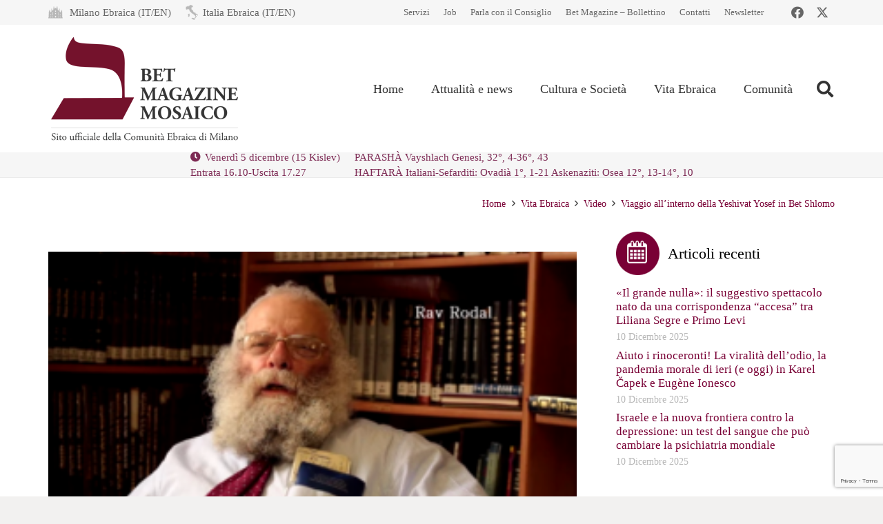

--- FILE ---
content_type: text/html; charset=utf-8
request_url: https://www.google.com/recaptcha/api2/anchor?ar=1&k=6LfYX8cUAAAAALOBOv84vkkasMl-vynBKHhL749Q&co=aHR0cHM6Ly93d3cubW9zYWljby1jZW0uaXQ6NDQz&hl=en&v=7gg7H51Q-naNfhmCP3_R47ho&size=invisible&anchor-ms=20000&execute-ms=15000&cb=yz582em7e1ox
body_size: 48183
content:
<!DOCTYPE HTML><html dir="ltr" lang="en"><head><meta http-equiv="Content-Type" content="text/html; charset=UTF-8">
<meta http-equiv="X-UA-Compatible" content="IE=edge">
<title>reCAPTCHA</title>
<style type="text/css">
/* cyrillic-ext */
@font-face {
  font-family: 'Roboto';
  font-style: normal;
  font-weight: 400;
  font-stretch: 100%;
  src: url(//fonts.gstatic.com/s/roboto/v48/KFO7CnqEu92Fr1ME7kSn66aGLdTylUAMa3GUBHMdazTgWw.woff2) format('woff2');
  unicode-range: U+0460-052F, U+1C80-1C8A, U+20B4, U+2DE0-2DFF, U+A640-A69F, U+FE2E-FE2F;
}
/* cyrillic */
@font-face {
  font-family: 'Roboto';
  font-style: normal;
  font-weight: 400;
  font-stretch: 100%;
  src: url(//fonts.gstatic.com/s/roboto/v48/KFO7CnqEu92Fr1ME7kSn66aGLdTylUAMa3iUBHMdazTgWw.woff2) format('woff2');
  unicode-range: U+0301, U+0400-045F, U+0490-0491, U+04B0-04B1, U+2116;
}
/* greek-ext */
@font-face {
  font-family: 'Roboto';
  font-style: normal;
  font-weight: 400;
  font-stretch: 100%;
  src: url(//fonts.gstatic.com/s/roboto/v48/KFO7CnqEu92Fr1ME7kSn66aGLdTylUAMa3CUBHMdazTgWw.woff2) format('woff2');
  unicode-range: U+1F00-1FFF;
}
/* greek */
@font-face {
  font-family: 'Roboto';
  font-style: normal;
  font-weight: 400;
  font-stretch: 100%;
  src: url(//fonts.gstatic.com/s/roboto/v48/KFO7CnqEu92Fr1ME7kSn66aGLdTylUAMa3-UBHMdazTgWw.woff2) format('woff2');
  unicode-range: U+0370-0377, U+037A-037F, U+0384-038A, U+038C, U+038E-03A1, U+03A3-03FF;
}
/* math */
@font-face {
  font-family: 'Roboto';
  font-style: normal;
  font-weight: 400;
  font-stretch: 100%;
  src: url(//fonts.gstatic.com/s/roboto/v48/KFO7CnqEu92Fr1ME7kSn66aGLdTylUAMawCUBHMdazTgWw.woff2) format('woff2');
  unicode-range: U+0302-0303, U+0305, U+0307-0308, U+0310, U+0312, U+0315, U+031A, U+0326-0327, U+032C, U+032F-0330, U+0332-0333, U+0338, U+033A, U+0346, U+034D, U+0391-03A1, U+03A3-03A9, U+03B1-03C9, U+03D1, U+03D5-03D6, U+03F0-03F1, U+03F4-03F5, U+2016-2017, U+2034-2038, U+203C, U+2040, U+2043, U+2047, U+2050, U+2057, U+205F, U+2070-2071, U+2074-208E, U+2090-209C, U+20D0-20DC, U+20E1, U+20E5-20EF, U+2100-2112, U+2114-2115, U+2117-2121, U+2123-214F, U+2190, U+2192, U+2194-21AE, U+21B0-21E5, U+21F1-21F2, U+21F4-2211, U+2213-2214, U+2216-22FF, U+2308-230B, U+2310, U+2319, U+231C-2321, U+2336-237A, U+237C, U+2395, U+239B-23B7, U+23D0, U+23DC-23E1, U+2474-2475, U+25AF, U+25B3, U+25B7, U+25BD, U+25C1, U+25CA, U+25CC, U+25FB, U+266D-266F, U+27C0-27FF, U+2900-2AFF, U+2B0E-2B11, U+2B30-2B4C, U+2BFE, U+3030, U+FF5B, U+FF5D, U+1D400-1D7FF, U+1EE00-1EEFF;
}
/* symbols */
@font-face {
  font-family: 'Roboto';
  font-style: normal;
  font-weight: 400;
  font-stretch: 100%;
  src: url(//fonts.gstatic.com/s/roboto/v48/KFO7CnqEu92Fr1ME7kSn66aGLdTylUAMaxKUBHMdazTgWw.woff2) format('woff2');
  unicode-range: U+0001-000C, U+000E-001F, U+007F-009F, U+20DD-20E0, U+20E2-20E4, U+2150-218F, U+2190, U+2192, U+2194-2199, U+21AF, U+21E6-21F0, U+21F3, U+2218-2219, U+2299, U+22C4-22C6, U+2300-243F, U+2440-244A, U+2460-24FF, U+25A0-27BF, U+2800-28FF, U+2921-2922, U+2981, U+29BF, U+29EB, U+2B00-2BFF, U+4DC0-4DFF, U+FFF9-FFFB, U+10140-1018E, U+10190-1019C, U+101A0, U+101D0-101FD, U+102E0-102FB, U+10E60-10E7E, U+1D2C0-1D2D3, U+1D2E0-1D37F, U+1F000-1F0FF, U+1F100-1F1AD, U+1F1E6-1F1FF, U+1F30D-1F30F, U+1F315, U+1F31C, U+1F31E, U+1F320-1F32C, U+1F336, U+1F378, U+1F37D, U+1F382, U+1F393-1F39F, U+1F3A7-1F3A8, U+1F3AC-1F3AF, U+1F3C2, U+1F3C4-1F3C6, U+1F3CA-1F3CE, U+1F3D4-1F3E0, U+1F3ED, U+1F3F1-1F3F3, U+1F3F5-1F3F7, U+1F408, U+1F415, U+1F41F, U+1F426, U+1F43F, U+1F441-1F442, U+1F444, U+1F446-1F449, U+1F44C-1F44E, U+1F453, U+1F46A, U+1F47D, U+1F4A3, U+1F4B0, U+1F4B3, U+1F4B9, U+1F4BB, U+1F4BF, U+1F4C8-1F4CB, U+1F4D6, U+1F4DA, U+1F4DF, U+1F4E3-1F4E6, U+1F4EA-1F4ED, U+1F4F7, U+1F4F9-1F4FB, U+1F4FD-1F4FE, U+1F503, U+1F507-1F50B, U+1F50D, U+1F512-1F513, U+1F53E-1F54A, U+1F54F-1F5FA, U+1F610, U+1F650-1F67F, U+1F687, U+1F68D, U+1F691, U+1F694, U+1F698, U+1F6AD, U+1F6B2, U+1F6B9-1F6BA, U+1F6BC, U+1F6C6-1F6CF, U+1F6D3-1F6D7, U+1F6E0-1F6EA, U+1F6F0-1F6F3, U+1F6F7-1F6FC, U+1F700-1F7FF, U+1F800-1F80B, U+1F810-1F847, U+1F850-1F859, U+1F860-1F887, U+1F890-1F8AD, U+1F8B0-1F8BB, U+1F8C0-1F8C1, U+1F900-1F90B, U+1F93B, U+1F946, U+1F984, U+1F996, U+1F9E9, U+1FA00-1FA6F, U+1FA70-1FA7C, U+1FA80-1FA89, U+1FA8F-1FAC6, U+1FACE-1FADC, U+1FADF-1FAE9, U+1FAF0-1FAF8, U+1FB00-1FBFF;
}
/* vietnamese */
@font-face {
  font-family: 'Roboto';
  font-style: normal;
  font-weight: 400;
  font-stretch: 100%;
  src: url(//fonts.gstatic.com/s/roboto/v48/KFO7CnqEu92Fr1ME7kSn66aGLdTylUAMa3OUBHMdazTgWw.woff2) format('woff2');
  unicode-range: U+0102-0103, U+0110-0111, U+0128-0129, U+0168-0169, U+01A0-01A1, U+01AF-01B0, U+0300-0301, U+0303-0304, U+0308-0309, U+0323, U+0329, U+1EA0-1EF9, U+20AB;
}
/* latin-ext */
@font-face {
  font-family: 'Roboto';
  font-style: normal;
  font-weight: 400;
  font-stretch: 100%;
  src: url(//fonts.gstatic.com/s/roboto/v48/KFO7CnqEu92Fr1ME7kSn66aGLdTylUAMa3KUBHMdazTgWw.woff2) format('woff2');
  unicode-range: U+0100-02BA, U+02BD-02C5, U+02C7-02CC, U+02CE-02D7, U+02DD-02FF, U+0304, U+0308, U+0329, U+1D00-1DBF, U+1E00-1E9F, U+1EF2-1EFF, U+2020, U+20A0-20AB, U+20AD-20C0, U+2113, U+2C60-2C7F, U+A720-A7FF;
}
/* latin */
@font-face {
  font-family: 'Roboto';
  font-style: normal;
  font-weight: 400;
  font-stretch: 100%;
  src: url(//fonts.gstatic.com/s/roboto/v48/KFO7CnqEu92Fr1ME7kSn66aGLdTylUAMa3yUBHMdazQ.woff2) format('woff2');
  unicode-range: U+0000-00FF, U+0131, U+0152-0153, U+02BB-02BC, U+02C6, U+02DA, U+02DC, U+0304, U+0308, U+0329, U+2000-206F, U+20AC, U+2122, U+2191, U+2193, U+2212, U+2215, U+FEFF, U+FFFD;
}
/* cyrillic-ext */
@font-face {
  font-family: 'Roboto';
  font-style: normal;
  font-weight: 500;
  font-stretch: 100%;
  src: url(//fonts.gstatic.com/s/roboto/v48/KFO7CnqEu92Fr1ME7kSn66aGLdTylUAMa3GUBHMdazTgWw.woff2) format('woff2');
  unicode-range: U+0460-052F, U+1C80-1C8A, U+20B4, U+2DE0-2DFF, U+A640-A69F, U+FE2E-FE2F;
}
/* cyrillic */
@font-face {
  font-family: 'Roboto';
  font-style: normal;
  font-weight: 500;
  font-stretch: 100%;
  src: url(//fonts.gstatic.com/s/roboto/v48/KFO7CnqEu92Fr1ME7kSn66aGLdTylUAMa3iUBHMdazTgWw.woff2) format('woff2');
  unicode-range: U+0301, U+0400-045F, U+0490-0491, U+04B0-04B1, U+2116;
}
/* greek-ext */
@font-face {
  font-family: 'Roboto';
  font-style: normal;
  font-weight: 500;
  font-stretch: 100%;
  src: url(//fonts.gstatic.com/s/roboto/v48/KFO7CnqEu92Fr1ME7kSn66aGLdTylUAMa3CUBHMdazTgWw.woff2) format('woff2');
  unicode-range: U+1F00-1FFF;
}
/* greek */
@font-face {
  font-family: 'Roboto';
  font-style: normal;
  font-weight: 500;
  font-stretch: 100%;
  src: url(//fonts.gstatic.com/s/roboto/v48/KFO7CnqEu92Fr1ME7kSn66aGLdTylUAMa3-UBHMdazTgWw.woff2) format('woff2');
  unicode-range: U+0370-0377, U+037A-037F, U+0384-038A, U+038C, U+038E-03A1, U+03A3-03FF;
}
/* math */
@font-face {
  font-family: 'Roboto';
  font-style: normal;
  font-weight: 500;
  font-stretch: 100%;
  src: url(//fonts.gstatic.com/s/roboto/v48/KFO7CnqEu92Fr1ME7kSn66aGLdTylUAMawCUBHMdazTgWw.woff2) format('woff2');
  unicode-range: U+0302-0303, U+0305, U+0307-0308, U+0310, U+0312, U+0315, U+031A, U+0326-0327, U+032C, U+032F-0330, U+0332-0333, U+0338, U+033A, U+0346, U+034D, U+0391-03A1, U+03A3-03A9, U+03B1-03C9, U+03D1, U+03D5-03D6, U+03F0-03F1, U+03F4-03F5, U+2016-2017, U+2034-2038, U+203C, U+2040, U+2043, U+2047, U+2050, U+2057, U+205F, U+2070-2071, U+2074-208E, U+2090-209C, U+20D0-20DC, U+20E1, U+20E5-20EF, U+2100-2112, U+2114-2115, U+2117-2121, U+2123-214F, U+2190, U+2192, U+2194-21AE, U+21B0-21E5, U+21F1-21F2, U+21F4-2211, U+2213-2214, U+2216-22FF, U+2308-230B, U+2310, U+2319, U+231C-2321, U+2336-237A, U+237C, U+2395, U+239B-23B7, U+23D0, U+23DC-23E1, U+2474-2475, U+25AF, U+25B3, U+25B7, U+25BD, U+25C1, U+25CA, U+25CC, U+25FB, U+266D-266F, U+27C0-27FF, U+2900-2AFF, U+2B0E-2B11, U+2B30-2B4C, U+2BFE, U+3030, U+FF5B, U+FF5D, U+1D400-1D7FF, U+1EE00-1EEFF;
}
/* symbols */
@font-face {
  font-family: 'Roboto';
  font-style: normal;
  font-weight: 500;
  font-stretch: 100%;
  src: url(//fonts.gstatic.com/s/roboto/v48/KFO7CnqEu92Fr1ME7kSn66aGLdTylUAMaxKUBHMdazTgWw.woff2) format('woff2');
  unicode-range: U+0001-000C, U+000E-001F, U+007F-009F, U+20DD-20E0, U+20E2-20E4, U+2150-218F, U+2190, U+2192, U+2194-2199, U+21AF, U+21E6-21F0, U+21F3, U+2218-2219, U+2299, U+22C4-22C6, U+2300-243F, U+2440-244A, U+2460-24FF, U+25A0-27BF, U+2800-28FF, U+2921-2922, U+2981, U+29BF, U+29EB, U+2B00-2BFF, U+4DC0-4DFF, U+FFF9-FFFB, U+10140-1018E, U+10190-1019C, U+101A0, U+101D0-101FD, U+102E0-102FB, U+10E60-10E7E, U+1D2C0-1D2D3, U+1D2E0-1D37F, U+1F000-1F0FF, U+1F100-1F1AD, U+1F1E6-1F1FF, U+1F30D-1F30F, U+1F315, U+1F31C, U+1F31E, U+1F320-1F32C, U+1F336, U+1F378, U+1F37D, U+1F382, U+1F393-1F39F, U+1F3A7-1F3A8, U+1F3AC-1F3AF, U+1F3C2, U+1F3C4-1F3C6, U+1F3CA-1F3CE, U+1F3D4-1F3E0, U+1F3ED, U+1F3F1-1F3F3, U+1F3F5-1F3F7, U+1F408, U+1F415, U+1F41F, U+1F426, U+1F43F, U+1F441-1F442, U+1F444, U+1F446-1F449, U+1F44C-1F44E, U+1F453, U+1F46A, U+1F47D, U+1F4A3, U+1F4B0, U+1F4B3, U+1F4B9, U+1F4BB, U+1F4BF, U+1F4C8-1F4CB, U+1F4D6, U+1F4DA, U+1F4DF, U+1F4E3-1F4E6, U+1F4EA-1F4ED, U+1F4F7, U+1F4F9-1F4FB, U+1F4FD-1F4FE, U+1F503, U+1F507-1F50B, U+1F50D, U+1F512-1F513, U+1F53E-1F54A, U+1F54F-1F5FA, U+1F610, U+1F650-1F67F, U+1F687, U+1F68D, U+1F691, U+1F694, U+1F698, U+1F6AD, U+1F6B2, U+1F6B9-1F6BA, U+1F6BC, U+1F6C6-1F6CF, U+1F6D3-1F6D7, U+1F6E0-1F6EA, U+1F6F0-1F6F3, U+1F6F7-1F6FC, U+1F700-1F7FF, U+1F800-1F80B, U+1F810-1F847, U+1F850-1F859, U+1F860-1F887, U+1F890-1F8AD, U+1F8B0-1F8BB, U+1F8C0-1F8C1, U+1F900-1F90B, U+1F93B, U+1F946, U+1F984, U+1F996, U+1F9E9, U+1FA00-1FA6F, U+1FA70-1FA7C, U+1FA80-1FA89, U+1FA8F-1FAC6, U+1FACE-1FADC, U+1FADF-1FAE9, U+1FAF0-1FAF8, U+1FB00-1FBFF;
}
/* vietnamese */
@font-face {
  font-family: 'Roboto';
  font-style: normal;
  font-weight: 500;
  font-stretch: 100%;
  src: url(//fonts.gstatic.com/s/roboto/v48/KFO7CnqEu92Fr1ME7kSn66aGLdTylUAMa3OUBHMdazTgWw.woff2) format('woff2');
  unicode-range: U+0102-0103, U+0110-0111, U+0128-0129, U+0168-0169, U+01A0-01A1, U+01AF-01B0, U+0300-0301, U+0303-0304, U+0308-0309, U+0323, U+0329, U+1EA0-1EF9, U+20AB;
}
/* latin-ext */
@font-face {
  font-family: 'Roboto';
  font-style: normal;
  font-weight: 500;
  font-stretch: 100%;
  src: url(//fonts.gstatic.com/s/roboto/v48/KFO7CnqEu92Fr1ME7kSn66aGLdTylUAMa3KUBHMdazTgWw.woff2) format('woff2');
  unicode-range: U+0100-02BA, U+02BD-02C5, U+02C7-02CC, U+02CE-02D7, U+02DD-02FF, U+0304, U+0308, U+0329, U+1D00-1DBF, U+1E00-1E9F, U+1EF2-1EFF, U+2020, U+20A0-20AB, U+20AD-20C0, U+2113, U+2C60-2C7F, U+A720-A7FF;
}
/* latin */
@font-face {
  font-family: 'Roboto';
  font-style: normal;
  font-weight: 500;
  font-stretch: 100%;
  src: url(//fonts.gstatic.com/s/roboto/v48/KFO7CnqEu92Fr1ME7kSn66aGLdTylUAMa3yUBHMdazQ.woff2) format('woff2');
  unicode-range: U+0000-00FF, U+0131, U+0152-0153, U+02BB-02BC, U+02C6, U+02DA, U+02DC, U+0304, U+0308, U+0329, U+2000-206F, U+20AC, U+2122, U+2191, U+2193, U+2212, U+2215, U+FEFF, U+FFFD;
}
/* cyrillic-ext */
@font-face {
  font-family: 'Roboto';
  font-style: normal;
  font-weight: 900;
  font-stretch: 100%;
  src: url(//fonts.gstatic.com/s/roboto/v48/KFO7CnqEu92Fr1ME7kSn66aGLdTylUAMa3GUBHMdazTgWw.woff2) format('woff2');
  unicode-range: U+0460-052F, U+1C80-1C8A, U+20B4, U+2DE0-2DFF, U+A640-A69F, U+FE2E-FE2F;
}
/* cyrillic */
@font-face {
  font-family: 'Roboto';
  font-style: normal;
  font-weight: 900;
  font-stretch: 100%;
  src: url(//fonts.gstatic.com/s/roboto/v48/KFO7CnqEu92Fr1ME7kSn66aGLdTylUAMa3iUBHMdazTgWw.woff2) format('woff2');
  unicode-range: U+0301, U+0400-045F, U+0490-0491, U+04B0-04B1, U+2116;
}
/* greek-ext */
@font-face {
  font-family: 'Roboto';
  font-style: normal;
  font-weight: 900;
  font-stretch: 100%;
  src: url(//fonts.gstatic.com/s/roboto/v48/KFO7CnqEu92Fr1ME7kSn66aGLdTylUAMa3CUBHMdazTgWw.woff2) format('woff2');
  unicode-range: U+1F00-1FFF;
}
/* greek */
@font-face {
  font-family: 'Roboto';
  font-style: normal;
  font-weight: 900;
  font-stretch: 100%;
  src: url(//fonts.gstatic.com/s/roboto/v48/KFO7CnqEu92Fr1ME7kSn66aGLdTylUAMa3-UBHMdazTgWw.woff2) format('woff2');
  unicode-range: U+0370-0377, U+037A-037F, U+0384-038A, U+038C, U+038E-03A1, U+03A3-03FF;
}
/* math */
@font-face {
  font-family: 'Roboto';
  font-style: normal;
  font-weight: 900;
  font-stretch: 100%;
  src: url(//fonts.gstatic.com/s/roboto/v48/KFO7CnqEu92Fr1ME7kSn66aGLdTylUAMawCUBHMdazTgWw.woff2) format('woff2');
  unicode-range: U+0302-0303, U+0305, U+0307-0308, U+0310, U+0312, U+0315, U+031A, U+0326-0327, U+032C, U+032F-0330, U+0332-0333, U+0338, U+033A, U+0346, U+034D, U+0391-03A1, U+03A3-03A9, U+03B1-03C9, U+03D1, U+03D5-03D6, U+03F0-03F1, U+03F4-03F5, U+2016-2017, U+2034-2038, U+203C, U+2040, U+2043, U+2047, U+2050, U+2057, U+205F, U+2070-2071, U+2074-208E, U+2090-209C, U+20D0-20DC, U+20E1, U+20E5-20EF, U+2100-2112, U+2114-2115, U+2117-2121, U+2123-214F, U+2190, U+2192, U+2194-21AE, U+21B0-21E5, U+21F1-21F2, U+21F4-2211, U+2213-2214, U+2216-22FF, U+2308-230B, U+2310, U+2319, U+231C-2321, U+2336-237A, U+237C, U+2395, U+239B-23B7, U+23D0, U+23DC-23E1, U+2474-2475, U+25AF, U+25B3, U+25B7, U+25BD, U+25C1, U+25CA, U+25CC, U+25FB, U+266D-266F, U+27C0-27FF, U+2900-2AFF, U+2B0E-2B11, U+2B30-2B4C, U+2BFE, U+3030, U+FF5B, U+FF5D, U+1D400-1D7FF, U+1EE00-1EEFF;
}
/* symbols */
@font-face {
  font-family: 'Roboto';
  font-style: normal;
  font-weight: 900;
  font-stretch: 100%;
  src: url(//fonts.gstatic.com/s/roboto/v48/KFO7CnqEu92Fr1ME7kSn66aGLdTylUAMaxKUBHMdazTgWw.woff2) format('woff2');
  unicode-range: U+0001-000C, U+000E-001F, U+007F-009F, U+20DD-20E0, U+20E2-20E4, U+2150-218F, U+2190, U+2192, U+2194-2199, U+21AF, U+21E6-21F0, U+21F3, U+2218-2219, U+2299, U+22C4-22C6, U+2300-243F, U+2440-244A, U+2460-24FF, U+25A0-27BF, U+2800-28FF, U+2921-2922, U+2981, U+29BF, U+29EB, U+2B00-2BFF, U+4DC0-4DFF, U+FFF9-FFFB, U+10140-1018E, U+10190-1019C, U+101A0, U+101D0-101FD, U+102E0-102FB, U+10E60-10E7E, U+1D2C0-1D2D3, U+1D2E0-1D37F, U+1F000-1F0FF, U+1F100-1F1AD, U+1F1E6-1F1FF, U+1F30D-1F30F, U+1F315, U+1F31C, U+1F31E, U+1F320-1F32C, U+1F336, U+1F378, U+1F37D, U+1F382, U+1F393-1F39F, U+1F3A7-1F3A8, U+1F3AC-1F3AF, U+1F3C2, U+1F3C4-1F3C6, U+1F3CA-1F3CE, U+1F3D4-1F3E0, U+1F3ED, U+1F3F1-1F3F3, U+1F3F5-1F3F7, U+1F408, U+1F415, U+1F41F, U+1F426, U+1F43F, U+1F441-1F442, U+1F444, U+1F446-1F449, U+1F44C-1F44E, U+1F453, U+1F46A, U+1F47D, U+1F4A3, U+1F4B0, U+1F4B3, U+1F4B9, U+1F4BB, U+1F4BF, U+1F4C8-1F4CB, U+1F4D6, U+1F4DA, U+1F4DF, U+1F4E3-1F4E6, U+1F4EA-1F4ED, U+1F4F7, U+1F4F9-1F4FB, U+1F4FD-1F4FE, U+1F503, U+1F507-1F50B, U+1F50D, U+1F512-1F513, U+1F53E-1F54A, U+1F54F-1F5FA, U+1F610, U+1F650-1F67F, U+1F687, U+1F68D, U+1F691, U+1F694, U+1F698, U+1F6AD, U+1F6B2, U+1F6B9-1F6BA, U+1F6BC, U+1F6C6-1F6CF, U+1F6D3-1F6D7, U+1F6E0-1F6EA, U+1F6F0-1F6F3, U+1F6F7-1F6FC, U+1F700-1F7FF, U+1F800-1F80B, U+1F810-1F847, U+1F850-1F859, U+1F860-1F887, U+1F890-1F8AD, U+1F8B0-1F8BB, U+1F8C0-1F8C1, U+1F900-1F90B, U+1F93B, U+1F946, U+1F984, U+1F996, U+1F9E9, U+1FA00-1FA6F, U+1FA70-1FA7C, U+1FA80-1FA89, U+1FA8F-1FAC6, U+1FACE-1FADC, U+1FADF-1FAE9, U+1FAF0-1FAF8, U+1FB00-1FBFF;
}
/* vietnamese */
@font-face {
  font-family: 'Roboto';
  font-style: normal;
  font-weight: 900;
  font-stretch: 100%;
  src: url(//fonts.gstatic.com/s/roboto/v48/KFO7CnqEu92Fr1ME7kSn66aGLdTylUAMa3OUBHMdazTgWw.woff2) format('woff2');
  unicode-range: U+0102-0103, U+0110-0111, U+0128-0129, U+0168-0169, U+01A0-01A1, U+01AF-01B0, U+0300-0301, U+0303-0304, U+0308-0309, U+0323, U+0329, U+1EA0-1EF9, U+20AB;
}
/* latin-ext */
@font-face {
  font-family: 'Roboto';
  font-style: normal;
  font-weight: 900;
  font-stretch: 100%;
  src: url(//fonts.gstatic.com/s/roboto/v48/KFO7CnqEu92Fr1ME7kSn66aGLdTylUAMa3KUBHMdazTgWw.woff2) format('woff2');
  unicode-range: U+0100-02BA, U+02BD-02C5, U+02C7-02CC, U+02CE-02D7, U+02DD-02FF, U+0304, U+0308, U+0329, U+1D00-1DBF, U+1E00-1E9F, U+1EF2-1EFF, U+2020, U+20A0-20AB, U+20AD-20C0, U+2113, U+2C60-2C7F, U+A720-A7FF;
}
/* latin */
@font-face {
  font-family: 'Roboto';
  font-style: normal;
  font-weight: 900;
  font-stretch: 100%;
  src: url(//fonts.gstatic.com/s/roboto/v48/KFO7CnqEu92Fr1ME7kSn66aGLdTylUAMa3yUBHMdazQ.woff2) format('woff2');
  unicode-range: U+0000-00FF, U+0131, U+0152-0153, U+02BB-02BC, U+02C6, U+02DA, U+02DC, U+0304, U+0308, U+0329, U+2000-206F, U+20AC, U+2122, U+2191, U+2193, U+2212, U+2215, U+FEFF, U+FFFD;
}

</style>
<link rel="stylesheet" type="text/css" href="https://www.gstatic.com/recaptcha/releases/7gg7H51Q-naNfhmCP3_R47ho/styles__ltr.css">
<script nonce="uKy1YxbbAe9pMuY7zC1baQ" type="text/javascript">window['__recaptcha_api'] = 'https://www.google.com/recaptcha/api2/';</script>
<script type="text/javascript" src="https://www.gstatic.com/recaptcha/releases/7gg7H51Q-naNfhmCP3_R47ho/recaptcha__en.js" nonce="uKy1YxbbAe9pMuY7zC1baQ">
      
    </script></head>
<body><div id="rc-anchor-alert" class="rc-anchor-alert"></div>
<input type="hidden" id="recaptcha-token" value="[base64]">
<script type="text/javascript" nonce="uKy1YxbbAe9pMuY7zC1baQ">
      recaptcha.anchor.Main.init("[\x22ainput\x22,[\x22bgdata\x22,\x22\x22,\[base64]/[base64]/[base64]/[base64]/[base64]/[base64]/[base64]/[base64]/[base64]/[base64]/[base64]/[base64]/[base64]/[base64]\\u003d\x22,\[base64]\\u003d\\u003d\x22,\x22wpLDrcOgwqvCrsOew6XDp8OjGMKsVmPDrsKiRlIpw7nDjwDCmMK9BsK3woBFwoDCjcOyw6YswpzConAZAsO9w4IfMmUhXVwrVH4BWsOMw49oZRnDrX3CmRUwJU/[base64]/Dm8Oaw6DDosK7DTrCgmpSDjLCmnbDuMKWIl7Cv3Mlwq3CicKQw5LDrgfDt1cgw77CqMOnwq8Cw5XCnsOzdcOuEMKPw4zCgcOZGQwhEEzCpcOqO8OhwqgNP8KgHGfDpsOxOMKIMRjDsm3CgMOSw4bCiHDCgsKRD8Oiw7XChBYJBxbCtzAmwq/DiMKZa8O4S8KJEMKOw5rDp3XCssOewqfCv8KABXNqw63CucOSwqXCnxowSMOfw7/CoRlvwrLDucKIw5/Dt8OzwqbDlsOpDMOLwobCpnnDpELDpgQDw7FpwpbCq3MVwofDhsKBw5fDtxt2Nyt0McOPVcK0aMOMV8KebRpTwoRUw4AjwpBeF0vDmzY2I8KBF8KNw408wo/DnMKwaHfCqVEsw64ZwobClnBSwp1vwpcxLEnDrnJhKHd4w4jDlcO7LsKzP1vDtMODwpZvw67DhMOIF8K3wqx2w4Y9I2IwwqJPGm/CoyvCti3DmGzDpAHDjVRqw7LCnCHDuMOQw6jCoijCoMODcghOwq1vw4EFwpLDmsO7XAZRwpI6wrhGfsK3ccOpU8OiX3BlasK3LTvDpMOHQ8KkUA9Bwp/DicOLw5vDs8KEHHsMw5AoKBXDkW7DqcObMcK0wrDDlQjDj8OXw6Vbw78JwqxuwoBWw6DCqxpnw40xeSB0wqvDucK+w7PCi8KbwoDDk8KIw6QHSUQyUcKFw40HcEdJJiRVDEzDiMKiwoYlFMK7w4wZd8KUZ0rCjRDDl8KrwqXDt309w7/Csz5ZQ8K8w7/[base64]/Dr8Klw7c8w4/CvE7CgHATw5jDknXCqTpKflPCkmfDo8Ovw5DCmVvCu8O2w6DCulDDosOLU8O0w73CqsK2XhlowqXDucOIbhvDikQpw5zDpyAtwoI0A1nDmgNUw5wwDSPDkUrDrk/DtAJdHgdKO8Oow5JGIMKEEyLCuMOUwpLDtsKqccOcZ8KdwoPDi3nDsMKGTTcEwr7DqH3DnsKFSsKNEcOqw4PCt8KcBcOPwr3ClcOaQcOVw6vCk8KNwojCocOTdzQOw7LDgFnDosKqw6YHW8KOwpYLZsOOEcKABXfCnsKxLsOMW8KswqAYEsKYwp/Dvml4wpQYDTY5GcOwVC7DuFMWRMO6QsOjw7DCuSjCg1jCpWkGw7/[base64]/[base64]/DuTfDrcKYV0nCoxbDujPDjMODEgkVE2onwqx8woAtwoFLag9Ewr3CjMKqw7HDvhsPw74Uw4/[base64]/CviJUd8OPw4sMw5PDusKYYB7DlsKtw49sDMOcWXXDvxsFwoVYw5QCAGsew6nDhcO9w5E4EWt9TDTCicK+MMKqQsOzw7N4FyInwqZOw7bDlGMIw7DDocKWMsOSJ8KkG8KrYQ/Ct0RvDHLDm8KmwpkyA8Klw4DDksKnYlXCuSPCmcKfIcO+woUhwqfCv8OWw5vDnsKMYMKBw6jCojIaUcOUw5/[base64]/ZG/Dp8Kpw50Rw6t4wo55Cn/DksOUMcKPf8Kee1Z3wpbDr3BTaw/Dm3BaM8KGKyx2wqfCgMKaM0PDscKWHMKVw6fCq8OWasKjwqckw5bDhMK9LsKQw5/Cv8KVZMKdEUHDlBHCuhcye8K1w6LDv8OYw5VVw7o0MMKNw5sjJWnDqQQYaMO0XsKzCk4ow780XMOsb8Ogw5fDjMK/w4R/TgvCmsOJwo7Cug/Dri3Dv8OGLMKYwpvCl2zDtWbCsnPCgC5jwoU9UMKlw4zCoMOewpsxwpPDnsOJVyBKw75tScOpTFx6woQ1w4TCpllcUXjCiS7CncKfw5sdZMOqwrJrwqE8w5jCh8KwNEdKwr3Cu2QMVcKIGcK9LMORwofCgAQcPcOlwpDCssOgQX9swpjCqsOyw59HMMOAw4vCsGY/[base64]/Dkn7Cg8ObJnXCl8KywrzCoMOqSj5Tw6HChAtNWzLCiWbDowkqwoZswqrDkMOzAjxhwrESRsKmNBLDoVREdsKlwoPDpgXCjMKwwrsrWAPCqHN7OSvCqFAcw6DCgS1aw7DClMK3bXnCm8Oiw5nDiSR1Iyc6w5t1K3nCkUIfwqbDusK/[base64]/[base64]/CpcOowofDpX7CsU0jwrkBw47DhMOoXHBoc3HCmMOAw6bCvMK2QsKnZ8OTK8OrYsKnNsKcXyDCt1BDJ8O3w5vDp8KKw7jDhlIPKcOOwqrDgcO0Gg0awp3CnsKnYVnDoG4hX3HChiwuNcOCYWLCqT88YyDCsMKXRG7Cr0UZw6xGAsOPIMKEw5/DvcKLwqMqwrbDiA3CgcK6w4jCkmgOwq/Do8KOwqFGwrZnTMKNw60nDsKAUUQ/wpbCgcKqw4FIw5Bdwp3CicKzbMOdEMKsOMO9AcKBw7c6NBLDoWnDqcOuwpoPdsO4UcOKJTLDicOrwosUwrvCkAPCuV/CrMKZw7R5w68NZMKwwoHDicO/J8KGccOrwo7DiHcmw6hRTgNkwrQsw4Qsw6kzVAIcwqnCkgACfMKWwq1Hw6bDtRXCrktifn7DgnbCj8ObwqV5w5XCngrCrMOcwqfCisOzHCpCw7LCtsO/[base64]/wpzDscOGw71/Zx9Vw6LCusORRUrCpcKxGcKZw7w0w7M+LcO+RsKmCMKiwr8KOMOnU2jCqF9cdA8nwoDDvlI9wqrDosOlQsKjS8OfwpPDgMO5LmDDvcObJ2cfw5PClMOJNMKfDXHDiMKNcSXCvMKDwqxYw44owonDhMKDUlttLsOqUk/CpWVRK8KcHD7CqsKVw6ZMVS7CpmfDpWLCgU/[base64]/CtsOuwrU4EkbCtcKNB8OXw6BpPWPCpsKDNMKMwoDCtMKqVMOaAwctEsOdDDgdwrfCqsKNCMOaw7cdJcK/[base64]/CtEPCq8Kfw4kIRcOYOsOHwpbDt8KawqMpSsKHCsOLScKgw5UibcOvHTgAF8KPPQnCjcOIw6NENcOLEyDDu8KtwpfDqcKrwpU6Y1NaMEscwqvCv1UBw5gnVH7Dun7DpMKID8Oew5PCqyVEbEzCh3PDjBnDqcKYS8K3w5jDmmPCri/DiMKKdQEhN8O+LsKRN3NmC0NIwqDCvTQSw4zCsMOOwqsew6nDuMOWw5Y3SndYKMKWw4DDgS46RcO7QW9+HCxFw7UqAMKlwpTDmCYeEUtlLsOawoMFw5sHwo3ChcKOw6U+ecKBd8ODGzXCsMOJw5x/YcOhKBtXZ8O6NQvDqS5MwrsiCcKsBsOewq98XBsrBsK8GAbDsTVaVT/CjGrCszswS8Oiw7/[base64]/Do8Kuw6/Du8OEw4XCsMOAw6scIA4cEgLDt28Ow4IEwohfTnZbPE7DvsOTw4zDvV/CicO3FyPClxzChcKQdsKLK27CkMKaFcKuwq8HH09VR8K3wplZwqTCrBldw7nCi8KFCcOPwrIkw4IZHMOpBxnCncOkGcKVJAxxworCicOdJcK7w5YZwr4paTp1w4DDngU8IMK8IsO3VGwDw4MXw7zChMOuO8Ouw7d/M8OnBsKZQh5Xw4XChcKCJMOWCsOOcsOtVsO0QsOpA0onH8KBw6Mtw53Ch8Ocw4IQI1nChsKPw5/CphdvEkMywoLDgFRywqDCqHfDksKzw7oUeBTDo8OnByvDjsOichPCpiLCnQBNcMKgw6nDvcK3wql9N8O1S8Kzw44LwrbCoThANMOeDMOTF15sw6LDh2cXw5cfMMOFVMOVGUvDslMhCcKXwp7Csi/CrcO2Q8OSOW40AHQVw61bMQ/DqGBqw4PDimzDgHpXDx3Dsw7Dh8Okw5gYw7PDkcKTdMOmRDxEccOxwowaKgPDt8KTOMKowp/CsVJTH8Ouwq8rOMKiwqYTdDkuwoc1wq3Cs1FNfMK3w7rDuMO0AMKWw5lYwrB0wpl2w4FsChxVwo/CqsO+D3XDnRgCC8KpFMO2KcKtw7cBVR/Dg8OSw7HCjcKhw6LCswHCsTTDp1vDh2HCrDbCn8OdwpHDlTnDhUNDcsOIworCmSfDt0/[base64]/DmVp9RmzDvynDu0J2w7/[base64]/wp9zMjrDjMKEWEbDhMO/wqXCssKnZCt6BcKJwqDDkXk4S0YzwqUSHmHDqHrCmjt/fcO4w5cIw7fCuVbDuFvCpRvDtkvCiDLDn8K9U8KyYiEBwpEoFylHw4Mlw7lSIsKPMhc9Y0FlNTsPwrvCmW/CjFnCj8O5wqIqw6Eowq/[base64]/[base64]/YUQ6e8KfC23DscKTwrhZw5LDj8O7wroFwrrDpldqw7RIwpAjwrYyQjnClEHCn2/Cj3TCu8OLbFDClGVWfMKmbjPDhMO0wpMVHjF/fVF3GsOWw6LCmcOvNWrDhzAMUFU9ZGDCnT1VegoDQi0kDsKPPG3Dp8OxCMKBwpXDlMOmUmUmRxLCkMOFXcKKwqzDqwfDmnvDuMOLwrDDhHxdRsKXw6TDkAPDhDTCosK3wqnCmcO3Z1goDlrDlQYeXgYHD8OPwpjCpn5EaVRmeAzCosK0YMOEbMOUHsKlOcOLwplOKU/DpcOZBVbDmcKrw4gAF8Kcw5Nqwp/ChHRYwpTDiVIqPMOyd8KXXsOHQkXCnVDDpgN1wqjDvzfCugYpB3LDr8KuK8OgBC7CpkUjKsOfwrtaNCHCkQZKw7Jiw4/[base64]/Cm8OTbR8CbsKiw4XCnBvClsKcw5fDmcK4YMK6Gm4/[base64]/[base64]/w7s0B0LDucOBwpjCssK/DMOUNcO6S8Kjw5HDpEDDozbDjcOCCsKdIgvCmRFEFsOMwrsBFsOTwrsSOsOsw5N2wrYKGsOKwq7Dr8KgRAEjwr7DosK+Bw/DtXDCisOrMxDDqjwVI1tVw4HCsETDkhzDnTABe3bDoXTCsAZLTh4Gw4bDj8OQR27DhnBXOTZkfsK/wrTDrWU4w4YPw5Vyw70bwrTDssKsMCDCisKZw4olw4DDnHcrw5VpNmoSZXTCrErChno1wrghRMO9XzgIw7TDrMKKwpHDsTEHJcOZw7QSfXcrwrrCmMKxwrXDmMOuw6nCksOlw4/DnsOGcjJFwqfCjgxZJyPDjsOlLMOGw5vDuMOSw6Rkw4rCj8O2wp/DnsKSHE7Dny58w5nCjWnCjB3DlsOrwqI5dMKOSsKxAXrCv1A2w6HClMO8wr5Tw7/DrcKqw4PDg206OMOuwp3ClcK4w4paC8K7VnfCk8K9NgDDv8OVLMKCZwQjQk0Dw4gQX0xiYMObf8Kvw5TCpsKmw5gra8OIR8KyC2FKOsKiwo/Dkn3DswLCqyjDv1xWNMKyZsO4w5xRw70NwpNVY3vCkcKkWS/[base64]/CssOXw79uURNsFWTCmWg6w5XCrsOpw5rCnXR+woLDuS5gw6jCqwB6w6YvasKcwohOP8Kyw5c/QD0Mw4LDtHd8WWg2X8Kgw6pFfg0sJcK8QDbDm8O1FFvCt8KORsOgOXnDq8KQw6UlNsKZw6RzwpfDr2t8w5HCuWPDg2nCtsKuw6LCpw5OMcOaw74qdCbCisK+D2k6w4wgGsOBSQ5HT8O/wotwVsK1w43DokzCtsKGwqh0w7lmD8O1w6IGI1AWXR1fw6l4UybDlWInw6/DpcKvdD4qKMKRG8K6Mi5wwrPDo3h8TTFNL8KUw7PDnDMpwqBXw4FnXmjDsVbClcK3EMK/wrzDs8OCwpjDvcOjFhvCqsKbZhjCpMOlwoJsworDuMK9wr1iYsOPwp5owpkswpvDtXcDwrFjfsOjw5suOMO9wqPCtMOcwodqwr3DksO4TsK/w7RYwr/DpyYmPMOXw6wAw6HCgFfCpkvDjDE5wptfMnbCuVLDiRoRwrDDrsKTcEBaw5dHJGXCtsO1w5rCtTTDih7CuxzCnsOrwrtPw5wew5/CmGzDo8KiJMKCw4M6NnBCw4sKwr52c15KRcKsw5tewr7DjjYmw5rCi2LCnU7CjFVrwpfCisOlw63DuRFlw5d5wql/ScObwqPCgMKBwrjCo8KsWnsqwoXDpsK4Xz/DqMOLw68Rwr3DvsKaw64VaW/CicOSNSXDvMOTwrZmKUt0w6V4Y8O/w4LCvMKPI3w6w4kXJ8OIw6BWPXsdw7NddRDDp8KnVVLDk2UnY8Omwo3CpsOiwp3DkMO0w7pUw7nDtMKswqpgw7rDk8OKw5HCkMOBVks5w6vCqMORw6fDgmY/Eh8+w4HDsMKJRmnDhkbDlsOaYFXChcO9TcK2wqTDs8ORw67CkMK5wq57w6sBwqxewobDmmLCjmLDjmnDsMOTw7PDvyw/woZdbMKxBsKJGsOMwrHCssKLUcKGwoRbNkx6A8O5H8KUw7QjwppuZ8O/wpgNaQ1yw5F3fsKMwpIzw4fDgRB8Jj/[base64]/DrcOVCSgTwrBbXMOOw5MsdcOkbV5VdsKgI8O3TsOSwqTComXDt2YSAsKpCxbCoMOdwqjCvmg7wqxjO8KlJcOBw7LCnBZywpDCv3gcw5TDtcKewpTCucKjwpHCoVzClzFzw7vDjirDosKdZRs5w7nCs8KmHkfCn8K/w7cgWVrDjHLCkcKvwozCqkwDwqHClkHCr8OVw6lXwoc7w47CjQtfBsO4w7DDiUl+DsOZdsOyLEvDj8KEcB7Ct8OZw7Nswo8iBz/CvcK8wrQff8K8wqgDfsKQbsOADcK1EHd4wowAwrVOw7PDsUnDjyfClMKYwp3CgsK/FMKtwrLCiEjCiMKbAsORehJpNxRHMsK1wqjCqjorw4fCsG/DtwHCuS9SwpPCssKEwq1/Iyl9w4DCj3/DpMKNInEzw6tYQcOBw7kwwqR8w5bDjETCn3wBw755wr9Ow6nDv8Ouw7LDusOfw456FcOIw6/[base64]/CiGlew5vDpAwqFFbCjW1SwojCl0jCoEPDsMKuAkodw4rCny7DqQ3DvcKIw6rCj8Ocw55ywp9QOQDDoydBw77CucOpJMKSwqjDmsKJwrEOHcOkR8K7wo5mw4Y5ETsQQzHDssOjw4/DsSnCrXnDkGjCi2k+eGUHZSfCl8K/[base64]/DkUTDk0pww5M4KyXDmioAGMOOwrPDsVBDw4/Cu8O1e2gPw4DCssO4w4bDmsOEcx1Ww44wwofCqwwCcgnDgT/[base64]/DvsOUwp42w7hRw7TDgMOzRR3DqjTCpsOlfWF0woMNCjbDrsKoD8Kgw5Jdw79fw7vDm8Kjw5cXwrDCn8OxwrTClmddECnCvcKEw6jDmVpbwoVvwrHCkgR8wo/CmwnDvcK1w78gw5vDqMOhw6BRcsOAXMKnwrDDjMOuwqAwbCM/w7RbwrjCsWDCpGM7Sx9XP0jCiMOSXcKewqZ6P8KXVMKdEzFCfcO2ABEFwpBIw5UCb8KVbcO7woHCh0LDoFAqNsOlwqvClSRfYcKIJ8KrbFtlwqzDgMOhGRjDisKIw44nABrDv8Kuw6dpScKmcCnDh1l5wq5Uwp/[base64]/dSPCvw4Nw5DChy4ORcOjJHdOPMKjwobDkMOmw4rDu0V1Y8KHDMOnPcKFwoByP8KBXcKiworDvhnCosO0wpIFwoDCjRdAE3bCocKMwoFmFDopw6B/wq4AdsKpwofClCAXw5gEHgLDsMKGw5gLw5jDgMK3S8K8WQJVMgNcfsOMw4XCr8KSRjhMw50Gw7bDjMOJw40xw5jDmCFkw63CkiPCiQ/CvMO/wpROw7vDisOxwps+wpjDicKDw4nCgsOUQsO7NmLDiko2w5/[base64]/[base64]/CwRpwonDpX5/woYzOWMsB1Miw5DCo8OowprDgsKXwoBUw7cVQm8fwpo7bDHCs8OQw6LDnMKRw7/CrxzDsEd3w4TCvsOVWcO1ZwjCokfDhknCh8KyRAVSfGXCm3vDn8KlwoZyEQ1ew4PDqT8yb1/Csl/DmxEJVmfCvcKkScOJaRBMwqtsFsKwwqYRUWETWMOpw47ClcKyCgxgw4nDusKwHHULWcO+G8OLczzCimgiwpnDkcKuw4hbHxDCkcKeGMKjQEnCjQvDtMKMSih4MTzCtMK/wqYKwo9RG8OJVcKNwpXCssOnPXZNwpY2UMOQXsOqw7jCviRYbMK4wph2RiMPE8ORw6HCjHDCk8OLw6LDscKAwqDCiMKMFsKxXxsAf3fDkMKkw5oINsKew4/ChXjCn8Ohw4vCiMOQw53DtsK9w6LCoMKrwokdw4FtwrTCmcKPUlLDi8KyMRp5w5UKIzg2w7vDgAzDjkrDkMOMw4Y9XnPDqy1sw5/Ci1zDu8KkasKCcsKIVD7ChsKfZ3nDn3MYScKoccO0w709w7V4FChjwpVOw5kLYcOQC8KPwo9wOMOZw6XCgMO+ECdBwr1gw7XDjnRgw7XDscKyMGvDjsKEw6UOFsObKcKTwp3Do8ORBsOuayxEwpoqOcOwfsKpw4/[base64]/DtcK5AwRYw4cLwphcDydPRMKHTB7DuMOqw6rCoMKJwpLDkMKFw6rCuyjDjMOzFy/DvXM8MHJtw73Do8ObJMK8JsKuAm/DqMOQw4oPX8KQK2VxcsOmH8OkSADCnDPDpcO9wrDDq8OLf8OiwpzDisKEw7jDtFwXw5tewqQYJS0ucBdMwp3DqUTCm3DCojXDpi/[base64]/DmSNzwoMnwq93wrRASWghw5YvXVQCA8KHC8OSJC8Hw7zDrMOQw57DtRMNUMO/RCbCjMOFEMK/[base64]/Di13Dh8OjLsKIZcOUJMODwqEjw5scVlVFKmJHw4Iew5Q1wqBlQAXCksO1S8OLwotFwqXCu8KTw5XCmFpbwqzDnsK1BsKAwq/Cr8OsE2nCrgPDr8KowpHDocKcXsOdAwDCl8Kywo7DkCzCnMOwYhDDpsOIa0MdwrI6w7XDjjPDkkrCgMOvwolaDHTDin3Di8KyfsOYXcOBX8O9QXPCmlJTw4FZX8O9RwQkJCJ/wqbCpMKIOG3DicOPw6XDssO2S3sCVSnCvcOdRcOcfgAHBGFxwpfCmT97w6TDvcODMwkywpHCs8KGwopWw7wnw6HCh0JOw4wNCTVKw6rDpMKEwonCtFTDuQtNUsK+J8O/wqLDg8OBw5srMVV6NQEiR8OhasKMLcOwCUPChsKqO8K/DsK8wrrDhDrCuhg2JWUcw5TDlcOrFw7CgcKEDlzCqMKTRRrDhyrDuXPCsybCmMK+w40Cw4LCkR5JfW/DgcOkVMKmwq1kZUDCrcKYCzcBwq96JjI4J0ksw7XChcOiwq5TwqnCg8OPOcOhGMKsBmnDjMKtAMKHAcOrw756RCnCgcK8HsOLCMK0wqtDFA9jwpPDmFUpM8O8wr7Dk8OBwrpzw63CghpxBiBhB8KKBsKGw44/[base64]/DpwfCjn/DrljDoFHCoMKkwqpjw4PDjsOgw753w6lrwrkBwokow4jDj8KMLhvDozLCvzPCgsOPccOYQsKbVsOJasOZXMOaNQNdUQ/CgcKrLMOewrc8MxwuCMOkwqdYBsK1OsOFMMK4wp7DlsOuwrd1OMOCFRnDsA/DgmXDsT3CrkUewokqeCtcaMO/[base64]/CkynCvG3CtMK+w5vDi3HCj8KZwqPCjy7DhcO0RcKcbDPCiw7Dkl/DiMKdd0Jjw4vCqsO8w6RjCz5Yw5bCqGLDksKoIGXCucOWw7XCs8KFwpTCn8KNwpk9wonChX3Cvg3CrQ/Ds8KNOjrDqcK/[base64]/Dq8OuNsKhwo5/RFHDimbCvlRfBsKAM8O1w6XDnznDtMKoIMOdIF/CtcOFQ2kEfHrCqjXCiMKqw43DhjXDhWxpw5B+QTp+KVpUKsKswrPDnALClTnDn8Oww5IbwohZwpEGQMKFYcOvw6RmMyASZXXDjFUGPMKFwqd1worCgMOsfMKSwpzCvcOvwo/CicO0O8OYwpNRS8OBwoTCpcOzwp7DgsOmw7IgEsKAacOqw43DisKJw6R4wpHDn8OFXxQ+FhNZw7NCRnwdwqhHw7YTZSvCnMKvw6R/wo5RXSHCnMODVAXCgwQdwoTCisK8dSzDoyFRwp7DusKjw5nDmcKMwowpwqNTGVM5KMO7w4bDhRrCiWtjfDLDgsOAeMOfwqzDs8O/w7HCnsKrw6PCuylHwqN2D8OqSsO3w7/CqEcfw6UBS8KwbcOmwo7Dm8OYwqFzI8KXwqM+D8KHLSN0w4/Cp8OjwqDDmCw7S0lAUMK0w4bDiGZdw7E/[base64]/[base64]/DqMOCwrLDmWfDgcO/w7lOZT9Nwp3CgMOLw6/DpBg7ORHCtnZdZsK1BcOMw63Du8K3woVUwqNqLcOUZi7ClBXDtV3Ci8KVH8Omw6Z6DcOkQ8OQwo7CmsOMI8OhX8KDw7fCp0EWDsKNYynCvl/Dv2fDq3Mrw4w/GFXDv8KgwonDo8K3f8OWB8KiVMKMYcK6AlJ7w5cle2wnwqTCjsOfNx3Dg8KDE8O3wqsmwr8hd8O8wprDm8KZA8OnGwzDksKwRyVdSGvCg3scwrc6wqbDq8K6QsKoacKTwr1FwqUJKkBPECbDvcOnwofDgsKlW2ZvEcOIXAQWw5tSMX9/FcOnRMORBDLCtGPCkzc4w67Coy/DkF/CtSRIw69rQwtIJ8KfWsKmNRBHfSJdB8K4woTDqRDCk8OQw7DDti3CssKWwr0iJGPCocK0VcO1c3BUw5B9wpTDhsKywo7CscK7w75TV8O2w7pha8OtJF1/SmHCp2zCkwzDlMKdwrjChcKzwpfCly9kPMK3aSzDs8K0wp9qOizDpX/DunvDlsKawobDpsOZw6xiZW/CnGzCvRleUcKFwovDtnHClUfCsGc3JcOvwrYNJicObMKtwpgcw7/CscOAw4ZVwrvDjT4dwpnCoRLDocKewrZYRmzCoi/DvGvCvhLCu8OOwqNUwp7CqEBnEsKUNRnCijtLGBrCnwbDl8OTw5/ClsOhwp/DoAnCsQwWYsK7wrzCmcKyP8KSw7U3w5HDvcKbwpUKwo4Ew6YPMsKgwoAWRMORwoRPw6hOIcKBw4JFw7rChltZwovDmsKTU3bDqjF4DUHChsOiTsKOw6LCu8Oww5JNJ33Cp8OPw6/Cs8O4JMKMLkfCrnRKw71qw5HCicKOwqTCscKGQMKiw41wwrw/wo/CocOCY0pEbk52w5VawocFwqrCh8KCw6rDjwPCvW3DrMKZKx7CssKTY8OpecKEZ8KeT3jDtcKEwpJiwrjCvTUwAADCm8KTw6EAU8KEXlTChh7DtVUhwp52bipVwroYSsOkI3nCniPCjMO4w7ddwocSw7/[base64]/DosK3ZSvCmsO3HcK1woTCoynCkcOZD8KvOGHChEVPwrfDqMKBZsO6wp/CnsOcw7TDpBU0w6DCiAYxwroUwotqwpbCv8OXc3/Donx8HCAZQWRUN8KFw6IKWcO/w5xcw4XDhMKPAsOwwr1dEQcjwrscJygQw4A2KMKJGDkFw6bDoMKPwpQabsOGXcO/w4fCpMKLwoZ/wozDtMO+CcKBwqTDuznCkCoSPcOtPx3DoCHClVl8S3DCpsKJw7EXw4ZceMOxZxbCr8OLw6nDjcOkeGbDp8OhwoNdwolDFVxaBsOifD9ewq/CocKgbzM4ZidwK8KuYMOPNh7CrA0RW8KKOMOlXGo6w6PDp8KAbsODwp1SdEDDvlFzZ0zDocOUw7zDuRXCkxzDtk7CoMOuDQB2TMKXfSFzwqAWwrzCoMK/[base64]/w57DscKqDB53wpvCmsO8BRkEw5TDgizDsmLDl8OYIsOjNQMDw7/Dhn3DtxrDl289w7F1a8ODwp/DuDl4wodcwogBYcO9wrUVPxnCvRrDkcKcw41Qd8KtwpJjw6RHwrhFw5UEwqc6w6vDj8KWT3fCjXlRw5odwpPDg3fDvnxywqBEwo1fwq4dw53DqissUsKQdcO0w6DDo8OEw6xgwo/Dl8OAwqHDnFkQwpUsw5HDrQPCnFvDl1nDrFzCl8Oow7vDvcOrQFplwrA9wofDqVXCgsKAwpDDjRlGAVrDosKiaF8aIsKoOwEMwqTDuCXCt8KtCmnDpcOAO8OZw5zCuMOKw6XDscKawpTCpER6wqUJO8Kww6Yzwo9XwrrCpT/DhMOWUBrCiMOAZHbDisOEaCF9AMOLasK2wo7Cp8OOw5DDm1wKdVHDs8KqwphkwpXDg3LCuMKxw43DiMOzwqgVw7/DrsKPGiDDrB1QIRTDiA5rw7lxI1XDlhXCuMK6Ti7DmcKMwosdHztYBMOPdcKXw4vDn8KwwqzCuBQ+S0nChcOhJcKZwrteZH/CsMK/wrTDvAZvWhPCvcOqWcKEwovCnCxFwpVZwoPCvMOpf8Oyw4XCp1nCmSIyw7/DhhQSwpDDmsKow6XCgsK3RMOrwoPCj1DCi2TCnWE+w6HDvHbDt8KyN30ebsO5w4PCiTpyZi/DtcOrT8KSwq3CiDrDtcOgBcOaDUhIUMO/ecOVZm0UY8OSaMK2wpfCgMKewqnDugxKw4J5w7jDqsO5IMKWEcKmIsOGP8OCRcK3w7/Dn1nCinHDjF1lY8Kuw7LCncO1wqzCu8OjT8KcwrbCpGhkeGnCkDfDlUBCD8KrwoXDrCbDkCMRTMOrwqE+wphpWz/Cg2U5R8KkwpnDmMOTw6d6KMKXWMKLw6NYwpQuwrTCnMKcwo1eYEjCs8O7wp0Cw4dBLcO9WMOiw6HDjAR4ZcOQHsOxw7rDoMO4Fzkqw7fCnl/[base64]/ClcOWw5BDw4RgaMKTPAl/eDUSfMKWMsKxwp9bTAPCs8OcclvCn8OrwpjDkMKhw7Mda8KtK8O1F8O/XBcYw7sXTRHDqMKCwpsUw4cIPlNvwovCoiTDucOFw5puwrV2VsKcHMKuwpMrw5QPwpzDvjLCoMKNPwJAwpLCqDXCvnTDmHHCgw/DrS/Cu8K+w7ZZXsKQcVxaeMKre8OGQS1LBVnCqBfCtcKPw5HCsiIJw686UCMOw4Qow61Nwp7Cp3LCkXZEw58jSEvCm8OTw6XCu8Ojcn5If8KJMlggwotKRMKJHcORZcKmwq5Vw7XDkcKOw7tBw4lNaMKww5PCkl/[base64]/wqnCqldFwqE/wrXCvCIbe1M8XF/CrsO3fcKQWhk9w5Q1Z8ObwoZ5fsO1wrJqwrLDq0RfcsKUNi9GPMOxM3LCoXDDhMOqLALClwEewpANSBgfwpTClxfCtg9kDRFbw6rClQ0bwqgnwp8mw5NEMMOlw4bDjX3Cr8KNw4/DisK0w4VKL8KEwq8Ww4JzwrJHdcKHfsOcw4LCgMKAw7HDrT/ChcOQw4TCusKMw59SJUpIwqrDnG/Di8OdIWM8ScKufi9Lwr3Do8Oqw6DCjwd0wpVlwoFAwrjCvMK4O0Apw4TDvcOyXMOVw7RBIyXCnsOXGms3wrB5ZsKbw6bDhyfCokTCh8OtERPCs8Odw7XDisKhW2zDiMKTw4QkTR/[base64]/wpwZMsOdFsOtwpPChW3CtBJdHsKJwrsGGiFOQnkXPsOeSFfDqMOKw5Jnw6pWw75vfjPCgQvDk8Okw57CnVYWw5PCunR4w5nDrxnDmD0FHD/CgcKKw5HDrsKYwoJvwqzDnA/CtMK5w5XCq2bDn0fCksOIDU5DIMKTwqpfwqHCmEUMw5MJwpdOacKZwrc/X33CjsKwwqs6wroMQ8OfCsO3wohQwooXw4pYw5/CpgjDqcOqeXDDvmZdw7rDnsOlw5d3EmPDlcKHw6stwpNzRBrChlV2w43Cn1ZdwrU6w7bCrwjDgcKrfz0owpYhw6AWe8OMwpZ1w5nDpcKmHghtaR84GzAuL2/DvcOdJSJKwo3Dq8KIw5HCksK8wotjw4jDncKyw47DhsOKUVB/w7U0WsO1w4nCiz7DssK+wrE1wqhWRsOED8KTN0jDq8Ksw4DCow8dNj8Kw40qS8KKw73CucOIcWd/w7hRIcOSU2TDhsKDw55NT8O4bHnDn8KLQcKwMlc/bcOTDDE7Ig8vwqTDncOGD8O5wrt2QTrCnUnCmsKdSyASwqloB8O2BQDDsMO0dRVCwozDvcK3OmtaN8KswpBwERZwJcOhZlzCgWnDiBJWXVnDrAUGw4VVwoMoLjQicHnDqcO+woZnacK/JioNAMKgfiZjw7wSwpXDrGlFRkbDhh7DncKtD8Kuw73ChExgQcOgwoFXVsKtCSjDvVwKPFAkD3PCi8Obw6LDl8KFw4nDpMOofcKwXlIXw5jCnm5hwpoxWsOjenLCgsK+wpbCi8OHw67DhMOOKMOIX8O3w5/CqybCo8Kcw65ZalBmwprDq8OiScO9acK8D8K3wqsfEl8bX15zYkPDmFDDtQjCv8KBwo/DlG/DosOWH8K4dcOIa2oNwrhPO28Zw5MKw6jCt8OWwr5dcF/[base64]/DuMOWwoQ+ZXUTw4bCs8OkwoB1w7HCs8Olw5ACRMONGnHDkDlcY2zDuS3DjMObwqFUwqFVJCo3wrjCkAU5QlZbP8OIw4XDik/DosODFsOhDBluJ0PChUbCi8Oaw4bCgC3Cp8KaOMKKw6cJw4vDusOcw7J1GMObRMK/[base64]/[base64]/DlMKtwrTDqBJPw68Dw5Utw6BfElhVwpjDncKhfX89woVjKDxSFMKlUMOZwpFNa2fDq8OMQFrCjTsID8O2fzfCh8OJW8Koez9qcHrDssK/[base64]/w5pSw5kbw6x3wpzCu8OJwoR2NizDnMK7w65UUcOzw4FGw7lnw77DqzjCq2Niw5HDu8OOw6t8w58eKMKSbcKiw7DCuS7CuUfDv1nDqsKaecKsRsKtOMKMMMOuw593w4bCoMK2w4rDv8OfwpvDmsOQSDgBwrh7V8OSBjLDvMKien/[base64]/Dh8OcZgXCnzbDlmo7S8Kmw7M9w4nDoA/CrMKRwq7CoMObYMObw6x5w53Dl8OLwoVrwqLCqcKub8ONw4YWQcOUfx8lw7rCmcK4woMAE33DgU/CqS49dR5Yw5PCtcK+wpzClMKcBcKSw4fDtm8+csKMwq5/w4bCosK6IA3CjsKow7LCiQVbw6fDgGVVwoA3AcKfw7k/IsO+QMKICsOjOcOsw6vCkhzCr8OLC2scHgHDs8KGYsKHEncZEgMQw6ICwql1L8OwwpxgcUsgYsOCZMKMwqzDkivCksOww6HCtRrDowbDqsKJXMOqwqllYcKtRsKceBbDusOuwp/DlGNBwqXDq8KHUWPDpsK2wpPCryzDnsKoR3Qyw4oaLcOWwpUyw5bDvTrDnDE1UcOawqk6EMK8eGXCjjJsw6jCv8KjIMKNwqrCuFPDvcO/RTvCpjzDrcOfKMOZesOJw7fDuMK7B8OIwrXDg8KFw5DChF/[base64]/CnsOEwqtCwoHDhHvDtcOJUcOgF1bDocO1OMKXM8OIw44Xw4VMw7Y3U2XCh2LCpCvCssOQU0F3JgvCt3cIwoghbCrCqsK8bCgSN8Kuw4BXw7TDkWPDpsKBw41Xw43DlMO/wrZzAcOFwqpow7bDn8OSX0jCjijDjsKzwoAieFTCnMOBFlPDvsOXV8OeeTdCK8KowozDrMOsEnnDqsKFwrJxfxjDn8OnLnbCq8KVC1vDucOGwqQ2wq/CkXXCii9Tw79jHMK2wq4cw6tKEcKidWJeRE8WaMKGYGoXU8Ouw6MXDznDiBrDpAMBfm8swrDCv8O7VMK5w709BsOlwrl1Rg7DjhXCplBqw6tPw7vCjkLCg8Krw7rCgiLCvUrCsS4tLMOresK/wokjalLDv8KvAsKdwp3CiyE0w6TDosKMUjdQwosnXMKIw55Uw5HDoT3DiUfCnGrDuT5iw5RjJ0rCslTCnsOpw6ZkJ2/Di8KAdUVfwrvDisOVw4XDsD1nVcKowpIPw7YXNcOoEMO1SMOqwppIHsKdIsK0S8KnwpjCtMK0Gx0HdD57dj5hwqVIwp7DncKiR8O5US3DpMKnfgIQXMOCCMO4w5jCpsKyRDVQw5jCmCLDq2zCuMOgwqjDuzVlw7E/BSvCgGzDpcKqwr51DDQhfw7DhV3CgBbCh8KDcMKywpHClCcHwpDClcOZZ8K5PcOPwqdeO8OkGVYlM8OTwp1CGT5nAsOaw45XFztSw5/[base64]/ChVHCmsOJwqVgwqA/[base64]/P8OBwqxww55bw7zCh8KxHcKcw78Dw4lIXmjCtcO9QMKzwqrCqMO2wqlnwpzCqcOYJmY5woTCmsOywoFZwo7CpcK2w4QFwobCuHnDsmBdNwVbw6gZwq3CkCvCgjjChWtOchI1Y8OHQ8OowqjCihHDogzCncOEJV8/[base64]/w67DlMKfwqhZYsKpwofCn1fDhMKfwqVIJC9WwqXCtcKgw6DCkRoIDnwTOXHCocK9wq/CpMO6wqBYw7lvw6bChsOGw7FOdhzCul/CqDNXf3TDncOiEsKDD2pVw4/DmQwedi/[base64]/wqrClW/DqXnConR/QcOpf8KVwp0WHmPCmF91w7Bvwo7CjmJxwrnCrCbDlXAjfjHDswnDgSEpw4QjPsKWd8OUfk3DosOrw4LCm8Kow7/CksOLLcKfP8KHwoRgworDjcKDwqIcwqLDisKvE13CgU41wpPDuxDCsGHCpMK5wqB0woTCkHHCiCteMcOyw5nDgcOLECbCssOXwqc6w4vClXnCocOrccOVwojDssKhwpcFRcOKAMO8w7fDvybChsO/wr7DpGzDtyoQXcO4R8KOf8KFw5YgwqvDmXQqGsOMwprCoks5SMOFwqTDlMONIsKew4PDm8OKw6R2Ym13wpQTK8K8w4XDugY3wrnDlQ/CnSPDvcK4w60ndsKRwrl8dQhBwpjCskdFc3cNc8KBQsOHLxLDlW3Cmn14DRsEwqvDlWAacMKWLcOjNxTDn1oAbsK9w4sKdsOJwoMsYsK7wqLCqFAtRwxvHHxeAsKow5bCusOncMKzw4htw7zCrDzCgSNQw5/Cm0PCkcKew5kkwq/DjFXCpUJ9wpctw6vDriwUwpklw47ClFXCsQtSL2ZTUihuw5PClsOxLsK1UBUjXMKowqDCusOGw7fCsMO3woABGinDgx00w4YUYcO/wpjDjxjClw\\u003d\\u003d\x22],null,[\x22conf\x22,null,\x226LfYX8cUAAAAALOBOv84vkkasMl-vynBKHhL749Q\x22,0,null,null,null,0,[21,125,63,73,95,87,41,43,42,83,102,105,109,121],[-1442069,147],0,null,null,null,null,0,null,0,null,700,1,null,0,\[base64]/tzcYADoGZWF6dTZkEg4Iiv2INxgAOgVNZklJNBoZCAMSFR0U8JfjNw7/vqUGGcSdCRmc4owCGQ\\u003d\\u003d\x22,0,0,null,null,1,null,0,1],\x22https://www.mosaico-cem.it:443\x22,null,[3,1,1],null,null,null,1,3600,[\x22https://www.google.com/intl/en/policies/privacy/\x22,\x22https://www.google.com/intl/en/policies/terms/\x22],\x22L6zzYq92bmjT+ixEhHJZI/YA6AEFp8EdzAGVQwEaHxg\\u003d\x22,1,0,null,1,1765411521880,0,0,[254,186],null,[4,4,82],\x22RC-vA08uMP44drwzg\x22,null,null,null,null,null,\x220dAFcWeA7C8_XefWZ8BKY0SDznNirT-Bj6Pv5ycNXREtmaA6QelHy18kGhzumveJTXT8_ZMZ5pPk_DCU158-aWihs6HqKiZqtoYQ\x22,1765494321738]");
    </script></body></html>